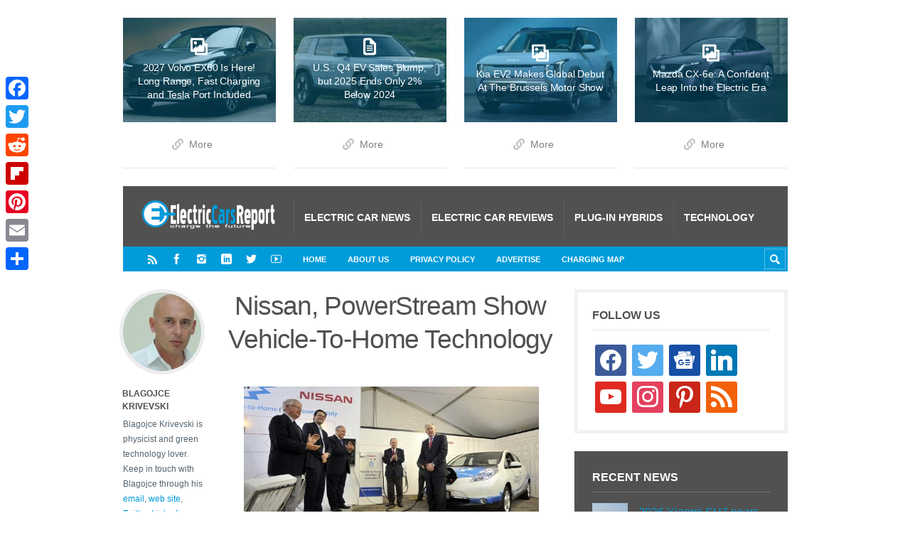

--- FILE ---
content_type: application/x-javascript
request_url: https://electriccarsreport.com/wp-content/themes/Truemag/framework/assets/js/jquery.st.js?a3781e&a3781e
body_size: 4308
content:
/*

	01. - Dinamic styles holder
	02. - Drop-Down menu
	03. - Quick reply form
	04. - Textarea
	05. - Sticked div
	06. - Tag cloud
	07. - Archives & Categories
	08. - Original size of images
	09. - Max size for YouTube & Vimeo video
	10. - ST Gallery
	11. - Sticked menu
	12. - Search form on header
	13. - BuddyPress fixes
	14. - For IE only
	15. - WooCommerce
	16. - Select

*/

/* jshint -W099 */
/* global jQuery:false */

var p = jQuery.noConflict();

p(function(){

	'use strict';



/*==01.==========================================

 	D I N A M I C   S T Y L E S
	Holder for dinamic styles

===============================================*/

	if ( !p('#st-dynamic-css').length ) {

		p('head').append('<style id="st-dynamic-css" type="text/css"></style>');

	}



/*==02.==========================================

	D R O P - D O W N   M E N U
	Main menu on responsive mode

===============================================*/

/*

	1 - DROP-DOWN MENU

		1.1 - Default
		1.2 - Custom

*/

	/*-------------------------------------------
		1.1 - Default
	-------------------------------------------*/

	p('#menu #page_id').change(function() {

		var
			val = p(this).val();

			if ( val ) {
				p(this).parent().submit(); }

	});


	/*-------------------------------------------
		1.2 - Custom
	-------------------------------------------*/

	p('#selectElement').change(function() {

		if ( p(this).val() ) {
			window.open( p(this).val(), '_parent' ); }

	});



/*==03.==========================================

	Q U I C K   R E P L Y   F O R M
	Append and remove quick form

===============================================*/

/*

	1 - QUICK REPLY FORM

		1.1 - Open form
		1.2 - Cancel reply

*/

	/*-------------------------------------------
		1.1 - Open form
	-------------------------------------------*/

	p('a.quick-reply').click(function(){


		/*--- First of all -----------------------------*/

		// Make previous Reply link visible
		p('.quick-reply').removeClass('none');

		// Make previous Cancel Reply link hidden
		p('.quick-reply-cancel').addClass('none');

		// Erase all quick holders
		p('.quick-holder').html('');

		// Make comment form visible
		p('#commentform').removeClass('none');


		/*--- Append new form -----------------------------*/

		var
			id = p(this).attr('title'),
			form = p('#respond').html();

			// Make this Reply link hidden
			p(this).addClass('none');

			// Make this Cancel Reply link visible
			p(this).next().removeClass('none');

			// Hide major form
			p('#commentform, #reply-title').addClass('none');

			// Put the form to the holder
			p('#quick-holder-' + id).append(form).find('h3').remove();

			// Set an ID for hidden field
			p('#quick-holder-' + id + ' input[name="comment_parent"]').val(id);

			// Fix placeholders for IE8,9
			if ( p('body').hasClass('ie8') || p('body').hasClass('ie9') ) {
				
				p('.input-text-box input[type="text"], .input-text-box input[type="email"], .input-text-box input[type="url"]', '#quick-holder-' + id).each( function(){ p(this).val( p(this).attr('placeholder') ); } );

			}


		return false;

	});


	/*-------------------------------------------
		1.2 - Cancel reply
	-------------------------------------------*/

	p('.quick-reply-cancel').click(function(){

		// Make previous Reply link visible
		p('.quick-reply').removeClass('none');

		// Make this Cancel Reply link hidden
		p(this).addClass('none');

		// Erase all quick holders
		p('.quick-holder').html('');

		// Make comment form visible
		p('#commentform, #reply-title').removeClass('none');

		return false;

	});



/*==04.==========================================

 	T E X T A R E A
	Animation by focus

===============================================*/

	p('#layout').on('focus', 'textarea', function() {

		if ( !p(this).is('#whats-new') && p(this).height() < 151 && ! p(this).hasClass( 'height-ready' ) ) {

			p(this)
				.css({ height: 70 })
				.animate({ height: 150 }, 300, function(){ p(this).addClass( 'height-ready' ); });

		}

	});



/*==05.==========================================

 	S T I C K E D   D I V
	Sticked container

===============================================*/

	st_sticky_div();

	function st_sticky_div() {

		if ( p('#stickyDiv').length ) {
	
			var
				el = p('#stickyDiv'),
				stickyTop = p('#stickyDiv').offset().top,
				margin = p('#wpadminbar').length ? p('#wpadminbar').height() : 0;

				p(window).scroll(function(){

					var
						stickyHeight = p('#stickyDiv').outerHeight(true),
						limit = p('#footer').offset().top - stickyHeight,
						windowTop = p(window).scrollTop();


						/*--- by top -----------------------------*/
	
						if ( stickyTop < windowTop + 60 + margin ) {

							el.css({ position: 'fixed', top: 60 + margin });

						}
	
						else {

							el.css( 'position', 'static' );
	
						}

	
						/*--- by footer -----------------------------*/
	
						if ( limit < windowTop + 90 ) {
							
							var
								diff = limit - windowTop;

								el.css({ position: 'fixed', top: diff });
	
						}

				});
	
		}

	}



/*==06.==========================================

 	T A G   C L O U D
	Add number of posts for each tag

===============================================*/
	
	p('.widget_product_tag_cloud .tagcloud a').each(function(){
	
		var 
			tagCloudTitle	= p(this).attr('title'),
			tagCloudAria	= p(this).attr('aria-label'),
			tagCloudIsAria	= false;
		
		if ( !tagCloudTitle ) { tagCloudIsAria = true; }

		if ( tagCloudIsAria == true ) {
			var number = tagCloudAria.match(/[\d\.]+/g);
			p(this).append('<span>' + number + '</span>').attr('aria-label','');
		}
		else if( tagCloudIsAria == false ) {
			var number = p(this).attr('title').split(' ');
		 	number = '<span>' + number[0] + '</span>';
			p(this).append(number).attr('title','');
		}

	});

	/*-------------------------------------------
		6.2 - Remove parenthesis from post count
	-------------------------------------------*/
	p('.tagcloud a span').each(function(){

		var 
			postCount = p(this).text();
		
		p(this).text(postCount.match(/[\d\.]+/g));
	
	});


/*==07.==========================================

 	A R C H I V E S & C A T E G O R I E S
	Replace count wrapper on widgets,
	e.g. from (7) to <span>7</span>

===============================================*/

	p('.widget_archive li, .widget_categories li').each(function(){

		var
			str = p(this).html();

			str = str.replace(/\(/g,"<span>");
			str = str.replace(/\)/g,"</span>");
			
			p(this).html(str);

	});



/*==08.==========================================

 	O R I G I N A L   S I Z E
	For images and others

===============================================*/

	p('.size-original').removeAttr('width').removeAttr('height');



/*==09.==========================================

 	V I D E O   R E S I Z E
	Max size for YouTube & Vimeo video

===============================================*/

	function st_video_resize(){
//	window.st_video_resize = function(){

		p('iframe').each(function(){

			var
				src = p(this).attr('src');

				if ( src ) {

					var
						check_youtube = src.split('youtube.com'),
						check_vimeo = src.split('vimeo.com'),
						check_ted = src.split('ted.com'),
						check_ustream = src.split('ustream.tv'),
						check_metacafe = src.split('metacafe.com'),
						check_rutube = src.split('rutube.ru'),
						check_mailru = src.split('video.mail.ru'),
						check_vk = src.split('vk.com'),
						check_yandex = src.split('video.yandex'),
						check_dailymotion = src.split('dailymotion.com');
		
						if (
							check_youtube[1] ||
							check_vimeo[1] ||
							check_ted[1] ||
							check_ustream[1] ||
							check_metacafe[1] ||
							check_rutube[1] ||
							check_mailru[1] ||
							check_vk[1] ||
							check_yandex[1] ||
							check_dailymotion[1]
							) {
		
								var
									parentWidth = p(this).parent().width(),
									w = p(this).attr('width') ? p(this).attr('width') : 0,
									h = p(this).attr('height') ? p(this).attr('height') : 0,
									ratio = h / w,
									height = parentWidth * ratio;
			
									if ( w > 1 ) {
										p(this).css({ 'width': parentWidth, 'height': height }); }
		
						}

				}

		});

	}

	st_video_resize();

	p(window).resize( st_video_resize );

	// BuddyPress
	if ( p('#buddypress').length ) {
		setInterval( st_video_resize, 3000 ); }


/*==10.==========================================

 	S T   G A L L E R Y
	ST Gallery script

===============================================*/

	stG_init();
	
	function stG_init() {

		p('.st-gallery').each(function(){

			p('img',this).addClass('st-gallery-pending').last().addClass('st-gallery-last');

			var
				slides = p(this).html(),
				check = slides.split('img'),
				controls = '<ol>';

				for ( var i = 1; i < check.length; i++ ) {
					if ( i === 1 ) {
						controls += '<li class="st-gallery-tab-current"></li>'; }
					else {
						controls += '<li></li>'; }
				}

				controls += '</ol>';

				p(this).html( '<div>' + slides + '</div>' + controls );

				p('div img:first-child',this).removeClass('st-gallery-pending').addClass('st-gallery-current');

		});

	}

	p('.st-gallery div img').on( 'click touchstart', function(){

		if ( ! p(this).parent().hasClass('st-gallery-locked') ) {

			var
				img = p(this),
				gallery = p(this).parent(),
				current = gallery.find('.st-gallery-current'),
				hCurrent = gallery.height(),
				imgIndex = img.prevAll().length,
				tabs = img.parent().next( 'ol' );

				gallery.addClass('st-gallery-locked');

				var
					nextImage = ( current.hasClass('st-gallery-last') ? gallery.find('img').first() : gallery.children().eq( imgIndex + 1 ) );

					current
						.removeClass('st-gallery-current').addClass('st-gallery-flushed').stop(true,false)
						.animate({ 'opacity': 0 }, 300,
							function(){
								p(this).removeAttr('style').removeClass('st-gallery-flushed').addClass('st-gallery-pending');
								gallery.removeClass('st-gallery-locked');
							});

					nextImage.removeClass('st-gallery-pending').addClass('st-gallery-current');

					var
						hNext = nextImage.height();

						if ( hNext !== 0 ) {
							gallery.css( 'height', hCurrent ).stop(true,false).animate({ 'height': hNext }, 700 ); }
						else {
							gallery.css( 'height', 'auto' ); }

					var
						currentTab = nextImage.prevAll().length;
	
						tabs.children( '.st-gallery-tab-current' ).removeClass( 'st-gallery-tab-current' );
						tabs.children().eq( currentTab ).addClass( 'st-gallery-tab-current' );

		}

	});

	p('.st-gallery ol li').click(function(){

		p(this).each(function(){

			var
				no = p(this).prevAll().length,
				gallery = p(this).parent().parent().find('div'),
				current = gallery.find('.st-gallery-current'),
				h = gallery.children().eq( no ).height();

				p(this).parent().find('.st-gallery-tab-current').removeClass('st-gallery-tab-current');
				p(this).addClass('st-gallery-tab-current');

				current.removeClass('st-gallery-current').addClass('st-gallery-pending');

				gallery.css( 'height', h );

				gallery.children().eq( no )
					.removeClass('st-gallery-pending')
					.addClass('st-gallery-flushed')
					.css({ opacity: 0 })
					.removeClass('st-gallery-flushed')
					.addClass('st-gallery-current')
					.removeAttr('style');

				gallery.removeAttr('style');

		});

	});



/*==11.==========================================

 	S T I C K E D   M E N U
	Sticked primary menu

===============================================*/

	function st_sticky_menu_reset() {

		p('#menu').removeClass('menu-sticky menu-sticky-now').removeAttr('style');
		p('#header-holder').removeAttr('style');

	}

	function st_sticky_menu() {

		if ( !p('body').hasClass('ie8') && p('#menu').length && !p('#menu').hasClass('no-sticky-menu') ) {

			var
				el = p('#menu'),
				stickyTop = p('#menu').offset().top,
				stickyHeight = p('#menu').outerHeight(true),
				margin = p('#wpadminbar').length ? p('#wpadminbar').height() : 0;

				// Flushing
				if ( el.hasClass('menu-sticky') ) {

					el.css({ opacity: 1, top: 'auto' }).removeClass('menu-sticky').removeClass('menu-sticky-now');
					p('#header-holder').css({ paddingBottom: 0 });

				}

				p(window).scroll(function(){

					if ( p('#content-holder').width() > 934 ) {

						var
							windowTop = p(window).scrollTop();
		
		
							if ( stickyTop < windowTop - 100 ) {
	
								if ( !el.hasClass('menu-sticky') ) {
									el.addClass('menu-sticky').addClass('menu-sticky-now').css({ opacity: 1, top: -stickyHeight }).stop(true,false).animate({ top: 0 + margin }, 300);
									p('#header-holder').css({ paddingBottom: stickyHeight });
								}
		
							}
		
							else {
	
								if ( el.hasClass('menu-sticky-now') ) {

									el.removeClass('menu-sticky-now').stop(true,false).animate({ top: -stickyHeight }, 300,
										function(){
											el.css({ 'display': 'table', top: 0, opacity: 0 }).removeClass('menu-sticky').stop(true,false).animate({ top: 0, opacity: 1 }, 300, function(){ p('#menu').removeAttr('style'); });
											p('#header-holder').css({ paddingBottom: 0 });
										});

								}
	
							}

					}

					else {

						if ( el.hasClass('menu-sticky') ) {

							el.css({ opacity: 1, top: 'auto' }).removeClass('menu-sticky');
							p('#header-holder').css({ paddingBottom: 0 });

						}

					}

				});

		}

	}

	setTimeout( st_sticky_menu, 1000 );

	p(window).resize( st_sticky_menu_reset );


/*==12.==========================================

	S E A R C H
	Search form on header

===============================================*/

	/*-------------------------------------------
		2.1 - Search
	-------------------------------------------*/

	p('#layout').on('mousedown touchstart', '#search-form-header span', function(){

		if ( !p(this).parent().hasClass('search-form-header') ) {
			p(this).parent().addClass('search-form-header'); }

		else {
			p(this).parent().removeClass('search-form-header');	}

	});

	p('#search-form-header').on( 'mouseenter', 'span', function() {
		p('#search-form-header span').parent().addClass('search-form-header');
	});


/*==13.==========================================

	B U D D Y P R E S S
	BuddyPress fixes

===============================================*/

	p('body.group-create h1.page-title a').addClass('button').addClass('bp-title-button');


/*==14.==========================================

	F O R   I E   O N L Y
	IE fixes

===============================================*/

/*

	1. - Quick reply form
	2. - OnBlur/OnFocus for input fields
	3. - Dummy Search
	4. - Dummy Subscribe

*/


	if ( p('#ie8-detect').length ) { p('body').addClass('ie8'); }
	if ( p('#ie9-detect').length ) { p('body').addClass('ie9'); }


	if ( p('body').hasClass('ie8') || p('body').hasClass('ie9') ) {
	

		/*-------------------------------------------
			1 - Append and remove quick form
		-------------------------------------------*/
	
		/*
		
			1 - QUICK REPLY FORM
		
				1.1 - Remove dummy before submiting
				1.4 - Return dummy after unsuccess submiting
		
		*/
	
	
		/* 1.1 - Remove a dummy before submitting
		===========================================*/
	
		p('#layout')
	
			.on('mousedown touchstart', '.form-submit input[type="submit"]', function(){
	
				p(this).parent().parent().find('input[type="text"]')
					.each(function(){
	
						var
							dummy = p(this).attr('placeholder'),
							val = p(this).val();
			
							if ( dummy === val ) {
								p(this).val(''); }
	
					});
	
			});
	
	
		/* 1.2 - Return a dummy after unsuccess submitting
		===========================================*/
	
		p('body').on('ready mouseenter touchstart', '#layout', function(){
	
			p('input[type="text"]',this).each(function(){
	
				var
					dummy = p(this).attr('placeholder'),
					val = p(this).val();
	
					if ( !val ) {
						p(this).val(dummy); }
	
			});
	
		});
	
	
		/*-------------------------------------------
			2 - For input fields
		-------------------------------------------*/
	
		p('#layout')
	
			.on('focus', 'input[type="text"]', function(){
	
				var
					dummy = p(this).attr('placeholder'),
					val = p(this).val();
	
					if ( dummy === val ) {
						p(this).val(''); }
	
				})
	
			.on('blur', 'input[type="text"]', function(){
	
				var
					dummy = p(this).attr('placeholder'),
					val = p(this).val();
	
					if ( !val ) {
						p(this).val(dummy); }
	
				});
	
	
		/*-------------------------------------------
			3 - Dummy data for search input field
		-------------------------------------------*/
	
		p('.searchform').each(function(){
	
			var
				dummy = p('input[type="submit"]',this).val();
	
				p('input[name="s"]',this).val(dummy).attr('placeholder', dummy);
	
		});
	
	
		/*-------------------------------------------
			4 - Dummy data for subscribe form
		-------------------------------------------*/
	
		p('.feedemail-input').each(function(){
	
			var
				dummy = p(this).attr('placeholder');
	
				p(this).val(dummy);
	
		});


	} // if ( p('body').hasClass('ie8') || p('body').hasClass('ie9') )


/*==15.==========================================

	W O O C O M M E R C E
	Custom things for WooCommerce

===============================================*/

/*

	1. - Re-build thumbnail
	2. - Add class to Read More button
	3. - Remove the First class
	4. - Replace upsell products
	5. - Replace related products
	6. - Replace crosssell products

*/

	if ( p('div').hasClass('woocommerce') || p('body').hasClass('woocommerce-page') ) {
	
	
		/*-------------------------------------------
			1. - Re-build thumbnail
		-------------------------------------------*/
	
		p('ul.products > li > a:first-child').each(function(){
	
			var
				sale = p('.onsale',this).length ? p('.onsale',this)[0].outerHTML : '',
				img = p('img',this).length ? p('img',this)[0].outerHTML : '',
				title = p('h3',this).length ? p('h3',this)[0].outerHTML : '',
				rating = p('.star-rating',this).length ? p('.star-rating',this)[0].outerHTML : '',
				price = p('.price',this).length ? p('.price',this)[0].outerHTML : '';
	
				// Replace everything
				p(this).html( '<div class="div-as-table st-woo-hover"><div><div>' + rating + title + '</div></div></div>' + sale + img );
	
				// Replace a price
				p(this).parent().append( '<div class="div-as-table st-woo-price"><div><div>' + price + '</div></div></div>' );
	
				// Add class when it ready be shown
				p(this).parent().addClass('st-woo');
	
		});
	
		/*-------------------------------------------
			2. - Add class to Read More button
		-------------------------------------------*/
	
		p('a.add_to_cart_button').each(function(){
	
			var
				check = p(this).attr('href');
	
				check = check.split('?add-to-cart=');
	
				if ( check[1] === undefined ) {
					p(this).addClass('read_more_button'); }
	
		});
	
		/*-------------------------------------------
			3. - Remove the First class
		-------------------------------------------*/
	
		p('.woocommerce .product .thumbnails a').each(function(){
	
			p(this).removeClass('first').removeClass('last');
	
		});
	
		/*-------------------------------------------
			4. - Replace upsell products
		-------------------------------------------*/
	
		p('.woocommerce .product .upsells').each(function(){
	
			p('li.last',this).removeClass('last');
			p('li.first',this).removeClass('first');
	
			var
				related = p(this).html();
	
				p(this).parent().parent().append( '<div class="st-woo-upsells">' + related + '<div class="clear"></div></div>' );
	
				p(this).remove();
	
		});
	
		/*-------------------------------------------
			5. - Replace related products
		-------------------------------------------*/
	
		p('.woocommerce .product .related').each(function(){
	
			p('li.last',this).removeClass('last');
			p('li.first',this).removeClass('first');
	
			var
				related = p(this).html();
	
				p(this).parent().parent().append( '<div class="st-woo-related">' + related + '<div class="clear"></div></div>' );
	
				p(this).remove();
	
		});
	
		/*-------------------------------------------
			6. - Replace crosssell products
		-------------------------------------------*/
	
		p('.woocommerce .cross-sells').each(function(){
	
			var
				cross = p(this).html();
	
				p(this).html( '<div class="st-woo-cross">' + cross + '<div class="clear"></div></div>' );
	
				//p(this).remove();
	
		});
	
	
	} // if ( p('body').hasClass('woocommerce') )


/*==16.==========================================

	S E L E C T
	Webkit fixes

===============================================*/

	/*p('body.chrome select, body.safari select').each(function(){

		var
			tag = p(this).parent().prop('tagName');

			if ( tag !== 'LABEL' ) {

				p(this).wrap('<label class="st-select-label"></label>');

			}

	});*/


});